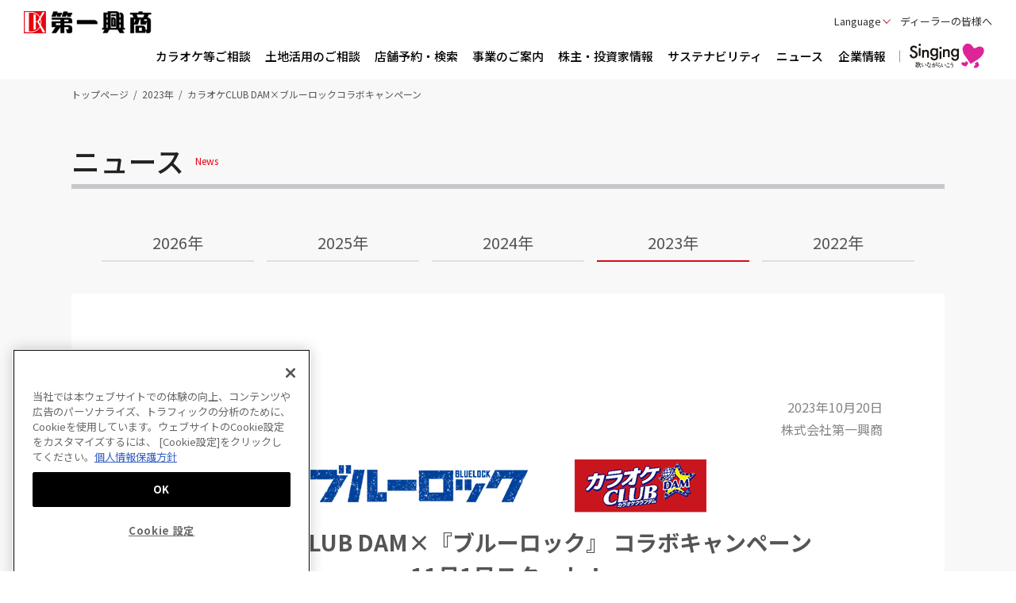

--- FILE ---
content_type: text/html; charset=UTF-8
request_url: https://www.dkkaraoke.co.jp/news/231020.html
body_size: 54448
content:
<!DOCTYPE html>
<html lang="ja-JP">


<head prefix="og: https://ogp.me/ns# fb: https://ogp.me/ns/fb# article: https://ogp.me/ns/article#">


<!-- dkkaraoke.co.jp に対する OneTrust Cookie 同意通知の始点 -->
<script type="text/javascript" src="https://cdn-au.onetrust.com/consent/5423e306-e296-4bd5-8ef0-7b58e340d259/OtAutoBlock.js" ></script>
<script src="https://cdn-au.onetrust.com/scripttemplates/otSDKStub.js"  type="text/javascript" charset="UTF-8" data-domain-script="5423e306-e296-4bd5-8ef0-7b58e340d259" ></script>
<script type="text/javascript">
function OptanonWrapper() { }
</script>
<!-- dkkaraoke.co.jp に対する OneTrust Cookie 同意通知の終点 -->

<!-- Google Tag Manager -->
<script>(function(w,d,s,l,i){w[l]=w[l]||[];w[l].push({'gtm.start':
new Date().getTime(),event:'gtm.js'});var f=d.getElementsByTagName(s)[0],
j=d.createElement(s),dl=l!='dataLayer'?'&l='+l:'';j.setAttributeNode(d.createAttribute('data-ot-ignore'));j.async=true;j.src=
'https://www.googletagmanager.com/gtm.js?id='+i+dl;f.parentNode.insertBefore(j,f);
})(window,document,'script','dataLayer','GTM-WNFS62X');</script>
<!-- End Google Tag Manager -->

<meta charset="UTF-8">
<meta http-equiv="X-UA-Compatible" content="IE=edge">
<meta name="viewport" content="width=device-width, initial-scale=1.0">
<title>カラオケCLUB DAM×ブルーロックコラボキャンペーン｜株式会社第一興商</title>
<meta name="keywords" content="第一興商,カラオケ,karaoke,DAM,LIVE DAM,Premier DAM,ビッグエコー,BIGECHO,DK,通信カラオケ,DAM★うた,メロDAM,デンモク,DAMステーション,clubdam.com,スターデジオ,stardigio">
<meta name="description" content="カラオケと音楽エンターテインメントの第一興商の企業サイト。会社概要、IR情報、事業案内、商品をご紹介しております。">
<meta property="og:type" content="article">
<meta property="og:title" content="カラオケCLUB DAM×ブルーロックコラボキャンペーン｜株式会社第一興商">
<meta property="og:image" content="https://www.dkkaraoke.co.jp/dkkaraoke_og.jpg">
<meta property="og:url" content="https://www.dkkaraoke.co.jp/news/231020.html">
<meta property="og:description" content="カラオケと音楽エンターテインメントの第一興商の企業サイト。会社概要、IR情報、事業案内、商品をご紹介しております。">
<meta property="og:site_name" content="株式会社第一興商">

<link rel="icon" href="/favicon.ico">
<link rel="apple-touch-icon" sizes="180x180" href="/apple-touch-icon.png">
<link rel="icon" type="image/png" href="/android-chrome-192x192.png" sizes="192x192">
<link rel="preconnect" href="//fonts.gstatic.com">
<link rel="stylesheet" href="//fonts.googleapis.com/css2?family=Noto+Sans+JP:wght@400;500;700;900&family=Hind:wght@400;600;700&family=Hind+Madurai:wght@400&display=swap">
<link href="/assets/css/lib/swiper-bundle.min.css" rel="stylesheet" type="text/css">
<link href="/assets/css/app.css" rel="stylesheet" type="text/css">
<script async src="https://ai-translate.dev/translate.js?id=iyklcz34ShQztmIq5TP0"></script>
<link rel="alternate" href="https://en.dkkaraoke.co.jp/news/231020.html" hreflang="en" />


  <script type="application/ld+json">
    {
      "@context": "https://schema.org",
      "@type": "BreadcrumbList",
      "itemListElement": [
	
{
        "@type": "ListItem",
        "position": 1,
        "name": "トップページ",
        "item": "https://www.dkkaraoke.co.jp/index.html"
      },
{
        "@type": "ListItem",
        "position": 2,
        "name": "2026年",
        "item": "https://www.dkkaraoke.co.jp/news/index.html"
      },
{
        "@type": "ListItem",
        "position": 3,
        "name": "カラオケCLUB DAM×ブルーロックコラボキャンペーン",
        "item": "https://www.dkkaraoke.co.jp/news/231020.html"
      }
]
    }
</script>


</head>

	<body>
<!-- Google Tag Manager (noscript) -->
<noscript><iframe data-ot-ignore src="https://www.googletagmanager.com/ns.html?id=GTM-WNFS62X"
height="0" width="0" style="display:none;visibility:hidden"></iframe></noscript>
<!-- End Google Tag Manager (noscript) -->

<div class="l-wrapper">

      <!-- header -->
      <div id="header" class="l-header-fixed" data-header-fixed="false">
  <div class="l-header-fixed__inner l-header">
    <header class="l-header__inner">
      <h1 class="l-header__logo"><a href="/index.html" class="head_navibtn"><img src="/assets/img/logo.png" alt="第一興商"></a></h1>
      <div class="l-header__body-pc">
        <ul class="l-header__nav">
          <li class="l-header__nav-lang">
            <button class="l-header__nav-btn" class="head_navibtn">Language</button>
            <ul class="l-header__nav-sub">
              <li><a href="/news/231020.html?lang=ja"><span data-ignore-translate="true">Japanese</span></a></li>
              <li><a href="/news/231020.html?lang=en"><span data-ignore-translate="true">English</span></a></li>
            </ul>
          </li>

          <li class="l-header__nav-dealer"><a href="https://www.dam-dealer.com/customers/dealer/" class="head_navibtn" target="_blank">ディーラーの皆様へ</a></li>

        </ul>
      </div>
      <div class="l-header__body-sp">
				<div class="l-header__nav-lang">
					<button class="l-header__nav-btn">Language</button>
					<ul class="l-header__nav-sub">
						<li><a href="/news/231020.html?lang=ja"><span data-ignore-translate="true">Japanese</span></a></li>
						<li><a href="/news/231020.html?lang=en"><span data-ignore-translate="true">English</span></a></li>
					</ul>
				</div>
        <a href="#" class="l-sp-nav-control" role="button" data-nav-target=".l-sp-nav-full" aria-expanded="false" aria-controls="sp-navigation">
        <span class="l-sp-nav-control__item"></span>
        <span class="l-sp-nav-control__text" data-nav-text="閉じる">メニュー</span>
        </a>
      </div>
    </header>
		<div id="sp-navigation" class="l-sp-nav-full" data-fixed-target=".l-header-fixed__inner">

			<div class="l-header__navs">

				<div class="l-header__navs-item">
					<h3 class="l-header-nav1-titles">

						<a href="#" class="l-header-nav1-titles__link head_navibtn">カラオケ等ご相談</a>
						<button class="l-header-nav1-titles__button u-sp-media js-nav__button" aria-expanded="false"><span class="l-header-nav1-titles__icon"></span><span class="u-display-off">開く</span></button>

					</h3>

					<ul class="js-nav__target">

						<li><a href="/business_karaoke/index.html" class="l-header-nav1-data head_navibtn"><span>カラオケをお考えの方へ</span></a></li>

						<li><a href="https://dk-eldersystem.com/index.html" class="l-header-nav1-data head_navibtn"><span>カラオケで介護予防・機能訓練</span></a></li>

						<li><a href="https://karaokeclub.jp/franchise/" class="l-header-nav1-data head_navibtn"><span>フランチャイズはじめませんか</span></a></li>

						<li><a href="https://www.clubdam.com/feature/other/dam_karaoke.html" class="l-header-nav1-data head_navibtn" target="_blank"><span>【メディア関係者様向け】TV番組・YouTube・イベント等でカラオケを利用しませんか</span></a></li>

					</ul>

				</div>

				<div class="l-header__navs-item">
					<h3 class="l-header-nav1-titles">

						<span class="l-header-nav1-titles__link head_navibtn">土地活用のご相談</span>
						<button class="l-header-nav1-titles__button u-sp-media js-nav__button" aria-expanded="false"><span class="l-header-nav1-titles__icon"></span><span class="u-display-off">開く</span></button>

					</h3>

					<ul class="js-nav__target">

						<li><a href="https://dkparking.com/" class="l-header-nav1-data head_navibtn"><span>駐車場による土地活用をお考えの方へ</span></a></li>

					</ul>

				</div>

				<div class="l-header__navs-item">
					<h3 class="l-header-nav1-titles">

						<a href="#" class="l-header-nav1-titles__link head_navibtn">店舗予約・検索</a>
						<button class="l-header-nav1-titles__button u-sp-media js-nav__button" aria-expanded="false"><span class="l-header-nav1-titles__icon"></span><span class="u-display-off">開く</span></button>

					</h3>

					<ul class="js-nav__target">

						<li><a href="/karaoke_room/index.html" class="l-header-nav1-data head_navibtn"><span>カラオケ店舗の予約・検索</span></a></li>

						<li><a href="https://big-echo.jp/shop_search/?utm_source=corporate&amp;utm_medium=banner&amp;utm_campaign=shop_search" class="l-header-nav1-data head_navibtn" target="_blank"><span>　カラオケ ビッグエコー</span></a></li>

						<li><a href="https://megakara.jp/?utm_source=corporate&amp;utm_medium=banner&amp;utm_campaign=shop_search" class="l-header-nav1-data head_navibtn" target="_blank"><span>　カラオケメガビッグ</span></a></li>

						<li><a href="https://karaokeclub.jp/shop/?utm_source=corporate&amp;utm_medium=banner&amp;utm_campaign=shop_search" class="l-header-nav1-data head_navibtn" target="_blank"><span>　カラオケCLUB DAM</span></a></li>

						<li><a href="https://www.karaokemac.com/reserve.html?utm_source=corporate&amp;utm_medium=banner&amp;utm_campaign=shop_search" class="l-header-nav1-data head_navibtn" target="_blank"><span>　カラオケマック</span></a></li>

						<li><a href="https://dkdining.com/?utm_source=corporate&amp;utm_medium=banner&amp;utm_campaign=shop_search" class="l-header-nav1-data head_navibtn" target="_blank"><span>飲食店舗の予約・検索</span></a></li>

					</ul>

				</div>

				<div class="l-header__navs-item">
					<h3 class="l-header-nav1-titles">

						<a href="/business/index.html" class="l-header-nav1-titles__link head_navibtn">事業のご案内</a>
						<button class="l-header-nav1-titles__button u-sp-media js-nav__button" aria-expanded="false"><span class="l-header-nav1-titles__icon"></span><span class="u-display-off">開く</span></button>

					</h3>

					<ul class="js-nav__target">

						<li><a href="/business/karaoke_service/index.html" class="l-header-nav1-data head_navibtn"><span>業務用カラオケ事業</span></a></li>

						<li><a href="/business/karaoke_box/index.html" class="l-header-nav1-data head_navibtn"><span>カラオケ・飲食店舗事業</span></a></li>

						<li><a href="/business/music/index.html" class="l-header-nav1-data head_navibtn"><span>音楽ソフト事業</span></a></li>

						<li><a href="/business/elder/index.html" class="l-header-nav1-data head_navibtn"><span>エルダービジネス</span></a></li>

						<li><a href="/business/franchise/index.html" class="l-header-nav1-data head_navibtn"><span>フランチャイズビジネス</span></a></li>

						<li><a href="/business/parking/index.html" class="l-header-nav1-data head_navibtn"><span>パーキングビジネス</span></a></li>

						<li><a href="/business/bgm/index.html" class="l-header-nav1-data head_navibtn"><span>BGM放送ビジネス</span></a></li>

						<li><a href="/business/web/index.html" class="l-header-nav1-data head_navibtn"><span>Webビジネス</span></a></li>

					</ul>

				</div>

				<div class="l-header__navs-item">
					<h3 class="l-header-nav1-titles">

						<a href="/stockinfo/index.html" class="l-header-nav1-titles__link head_navibtn">株主・投資家情報</a>
						<button class="l-header-nav1-titles__button u-sp-media js-nav__button" aria-expanded="false"><span class="l-header-nav1-titles__icon"></span><span class="u-display-off">開く</span></button>

					</h3>

					<ul class="js-nav__target">

						<li><a href="/stockinfo/irnews/index.html" class="l-header-nav1-data head_navibtn"><span>IRニュース</span></a></li>

						<li><a href="/stockinfo/price.html" class="l-header-nav1-data head_navibtn"><span>株式・株価情報</span></a></li>

						<li><a href="/stockinfo/financialinfo/index.html" class="l-header-nav1-data head_navibtn"><span>財務ハイライト</span></a></li>

						<li><a href="/stockinfo/financialinfo/library.html" class="l-header-nav1-data head_navibtn"><span>IRライブラリー</span></a></li>

						<li><a href="/stockinfo/schedule.html" class="l-header-nav1-data head_navibtn"><span>IRスケジュール</span></a></li>

						<li><a href="/stockinfo/meeting.html" class="l-header-nav1-data head_navibtn"><span>株主総会</span></a></li>

						<li><a href="/stockinfo/shareholdercoupon.html" class="l-header-nav1-data head_navibtn"><span>株主優待</span></a></li>

						<li><a href="/stockinfo/sharedresearch.html" class="l-header-nav1-data head_navibtn"><span>シェアードリサーチ社レポート</span></a></li>

						<li><a href="/stockinfo/affiliates.html" class="l-header-nav1-data head_navibtn"><span>電子公告</span></a></li>

					</ul>

				</div>

				<div class="l-header__navs-item">
					<h3 class="l-header-nav1-titles">

						<a href="/csr/index.html" class="l-header-nav1-titles__link head_navibtn">サステナビリティ</a>
						<button class="l-header-nav1-titles__button u-sp-media js-nav__button" aria-expanded="false"><span class="l-header-nav1-titles__icon"></span><span class="u-display-off">開く</span></button>

					</h3>

					<ul class="js-nav__target">

						<li><a href="/csr/story/index.html" class="l-header-nav1-data head_navibtn"><span>第一興商のサステナビリティストーリー</span></a></li>

						<li><a href="/csr/sustainability/index.html" class="l-header-nav1-data head_navibtn"><span>サステナビリティ基本方針</span></a></li>

						<li><a href="/csr/environment/index.html" class="l-header-nav1-data head_navibtn"><span>環境＜気候変動への取組み＞</span></a></li>

						<li><a href="/csr/social/covid19.html" class="l-header-nav1-data head_navibtn"><span>社会 ＜感染症対策＞</span></a></li>

						<li><a href="/csr/social/index.html" class="l-header-nav1-data head_navibtn"><span>社会 ＜健康増進＞</span></a></li>

						<li><a href="/csr/social/employment.html" class="l-header-nav1-data head_navibtn"><span>社会 ＜雇用・人材＞</span></a></li>

						<li><a href="/csr/social/contribution.html" class="l-header-nav1-data head_navibtn"><span>社会 ＜社会貢献＞</span></a></li>

						<li><a href="/csr/governance/index.html" class="l-header-nav1-data head_navibtn"><span>ガバナンス</span></a></li>

					</ul>

				</div>

				<div class="l-header__navs-item">
					<h3 class="l-header-nav1-titles">

						<a href="https://www.dkkaraoke.co.jp/news/" class="l-header-nav1-titles__link head_navibtn">ニュース</a>
						<button class="l-header-nav1-titles__button u-sp-media js-nav__button" aria-expanded="false"><span class="l-header-nav1-titles__icon"></span><span class="u-display-off">開く</span></button>

					</h3>

					<ul class="js-nav__target">

						<li><a href="/news/index.html" class="l-header-nav1-data head_navibtn"><span>2026年</span></a></li>

						<li><a href="/news/2025/index.html" class="l-header-nav1-data head_navibtn"><span>2025年</span></a></li>

						<li><a href="/news/2024/index.html" class="l-header-nav1-data head_navibtn"><span>2024年</span></a></li>

						<li><a href="/news/2023/index.html" class="l-header-nav1-data head_navibtn"><span>2023年</span></a></li>

						<li><a href="/news/2022/index.html" class="l-header-nav1-data head_navibtn"><span>2022年</span></a></li>

					</ul>

				</div>

				<div class="l-header__navs-item">
					<h3 class="l-header-nav1-titles">

						<a href="/corporate/index.html" class="l-header-nav1-titles__link head_navibtn">企業情報</a>
						<button class="l-header-nav1-titles__button u-sp-media js-nav__button" aria-expanded="false"><span class="l-header-nav1-titles__icon"></span><span class="u-display-off">開く</span></button>

					</h3>

					<ul class="js-nav__target">

						<li><a href="/corporate/greetings.html" class="l-header-nav1-data head_navibtn"><span>トップメッセージ</span></a></li>

						<li><a href="/corporate/about.html" class="l-header-nav1-data head_navibtn"><span>会社概要</span></a></li>

						<li><a href="/corporate/officerslist.html" class="l-header-nav1-data head_navibtn"><span>経営体制</span></a></li>

						<li><a href="/corporate/history.html" class="l-header-nav1-data head_navibtn"><span>会社沿革</span></a></li>

						<li><a href="/corporate/careers/index.html" class="l-header-nav1-data head_navibtn"><span>採用情報</span></a></li>

						<li><a href="/corporate/public/index.html" class="l-header-nav1-data head_navibtn"><span>公開情報</span></a></li>

						<li><a href="/corporate/businesslist/index.html" class="l-header-nav1-data head_navibtn"><span>事業所一覧</span></a></li>

						<li><a href="/corporate/pdf/company_2025.pdf" class="l-header-nav1-data head_navibtn" target="_blank"><span>会社案内（PDF形式）</span></a></li>

						<li><a href="/corporate/pdf/company_2025_eng.pdf" class="l-header-nav1-data head_navibtn" target="_blank"><span>Corporate profile(English PDF format)</span></a></li>

					</ul>

				</div>

            <div class="l-header__navs-item">
              <p class="l-header-nav1-title">
                <a href="/singing/index.html" class="l-header-nav1-title__link head_navibtn" target="_blank"><img src="/assets/img/top/logo_singing.svg" alt=""></a>
              </p>
            </div>

    <div class="l-header__navs-item">
        <p class="l-header-nav1-title l-header-nav1-title--small">
            <a href="https://www.dam-dealer.com/customers/dealer/" class="l-header-nav1-title__link head_navibtn" target="_blank"><span class="l-header__navs-icon">ディーラーの皆様へ</span></a>
        </p>
    </div>


		</div>


		</div>

    <nav class="l-nav u-pc-media">
      <div class="l-nav__inner">
            <div class="l-nav__inner2 l-nav-sub" data-menu-group="over">
              <ul class="l-nav-main">
                <li class="l-nav-main__item">
                  <a href="/singing/index.html" class="head_navibtn u-over-opacity" target="_blank"><span><img src="/assets/img/top/logo_singing.svg" alt=""></span></a>
                </li>
              </ul>
              <div class="l-nav-mega-panel"></div>
            </div>

        <div class="l-nav__inner2" data-menu-group="over">
          <ul class="l-nav-main">

            <li class="l-nav-main__item" data-menu-item="event,false">
              <a href="#" class="head_navibtn"><span>カラオケ等ご相談</span></a>
              <div class="l-nav-mega" data-menu-item="item,false">
                <div class="l-nav-mega__inner">
                  <div class="l-nav-mega__inner2">
                    <div class="l-nav-mega__head">
                      <div class="l-nav-mega__head-title"><a href="#" class="head_navibtn">カラオケ等ご相談</a></div>
                    </div>

                    <div class="l-nav-mega__body">

                      <ul>

                        <li><a href="/business_karaoke/index.html" class="head_navibtn">カラオケをお考えの方へ</a></li>

                      </ul>

                      <ul>

                        <li><a href="https://dk-eldersystem.com/index.html" class="head_navibtn">カラオケで介護予防・機能訓練</a></li>

                        <li><a href="https://karaokeclub.jp/franchise/" class="head_navibtn">フランチャイズはじめませんか</a></li>

                        <li><a href="https://www.clubdam.com/feature/other/dam_karaoke.html" class="head_navibtn" target="_blank">【メディア関係者様向け】TV番組・YouTube・イベント等でカラオケを利用しませんか</a></li>

                      </ul>

                    </div>

                  </div>
                </div>
              </div>
            </li>

            <li class="l-nav-main__item" data-menu-item="event,false">
              <a href="#" class="head_navibtn"><span>土地活用のご相談</span></a>
              <div class="l-nav-mega" data-menu-item="item,false">
                <div class="l-nav-mega__inner">
                  <div class="l-nav-mega__inner2">
                    <div class="l-nav-mega__head">
                      <div class="l-nav-mega__head-title"><span>土地活用のご相談</span></div>
                    </div>

                    <div class="l-nav-mega__body">

                      <ul>

                        <li><a href="https://dkparking.com/" class="head_navibtn">駐車場による土地活用をお考えの方へ</a></li>

                      </ul>

                    </div>

                  </div>
                </div>
              </div>
            </li>

            <li class="l-nav-main__item" data-menu-item="event,false">
              <a href="#" class="head_navibtn"><span>店舗予約・検索</span></a>
              <div class="l-nav-mega" data-menu-item="item,false">
                <div class="l-nav-mega__inner">
                  <div class="l-nav-mega__inner2">
                    <div class="l-nav-mega__head">
                      <div class="l-nav-mega__head-title"><a href="#" class="head_navibtn">店舗予約・検索</a></div>
                    </div>

                    <div class="l-nav-mega__body">

                      <ul>

                        <li><a href="/karaoke_room/index.html" class="head_navibtn">カラオケ店舗の予約・検索</a></li>

                        <li><a href="https://big-echo.jp/shop_search/?utm_source=corporate&amp;utm_medium=banner&amp;utm_campaign=shop_search" class="head_navibtn" target="_blank">　カラオケ ビッグエコー</a></li>

                        <li><a href="https://megakara.jp/?utm_source=corporate&amp;utm_medium=banner&amp;utm_campaign=shop_search" class="head_navibtn" target="_blank">　カラオケメガビッグ</a></li>

                        <li><a href="https://karaokeclub.jp/shop/?utm_source=corporate&amp;utm_medium=banner&amp;utm_campaign=shop_search" class="head_navibtn" target="_blank">　カラオケCLUB DAM</a></li>

                        <li><a href="https://www.karaokemac.com/reserve.html?utm_source=corporate&amp;utm_medium=banner&amp;utm_campaign=shop_search" class="head_navibtn" target="_blank">　カラオケマック</a></li>

                      </ul>

                      <ul>

                        <li><a href="https://dkdining.com/?utm_source=corporate&amp;utm_medium=banner&amp;utm_campaign=shop_search" class="head_navibtn" target="_blank">飲食店舗の予約・検索</a></li>

                      </ul>

                    </div>

                  </div>
                </div>
              </div>
            </li>

            <li class="l-nav-main__item" data-menu-item="event,false">
              <a href="/business/index.html" class="head_navibtn"><span>事業のご案内</span></a>
              <div class="l-nav-mega" data-menu-item="item,false">
                <div class="l-nav-mega__inner">
                  <div class="l-nav-mega__inner2">
                    <div class="l-nav-mega__head">
                      <div class="l-nav-mega__head-title"><a href="/business/index.html" class="head_navibtn">事業のご案内</a></div>
                    </div>

                    <div class="l-nav-mega__body">

                      <ul>

                        <li><a href="/business/karaoke_service/index.html" class="head_navibtn">業務用カラオケ事業</a></li>

                        <li><a href="/business/karaoke_box/index.html" class="head_navibtn">カラオケ・飲食店舗事業</a></li>

                        <li><a href="/business/music/index.html" class="head_navibtn">音楽ソフト事業</a></li>

                        <li><a href="/business/elder/index.html" class="head_navibtn">エルダービジネス</a></li>

                        <li><a href="/business/franchise/index.html" class="head_navibtn">フランチャイズビジネス</a></li>

                      </ul>

                      <ul>

                        <li><a href="/business/parking/index.html" class="head_navibtn">パーキングビジネス</a></li>

                        <li><a href="/business/bgm/index.html" class="head_navibtn">BGM放送ビジネス</a></li>

                        <li><a href="/business/web/index.html" class="head_navibtn">Webビジネス</a></li>

                      </ul>

                    </div>

                  </div>
                </div>
              </div>
            </li>

            <li class="l-nav-main__item" data-menu-item="event,false">
              <a href="/stockinfo/index.html" class="head_navibtn"><span>株主・投資家情報</span></a>
              <div class="l-nav-mega" data-menu-item="item,false">
                <div class="l-nav-mega__inner">
                  <div class="l-nav-mega__inner2">
                    <div class="l-nav-mega__head">
                      <div class="l-nav-mega__head-title"><a href="/stockinfo/index.html" class="head_navibtn">株主・投資家情報</a></div>
                    </div>

                    <div class="l-nav-mega__body">

                      <ul>

                        <li><a href="/stockinfo/irnews/index.html" class="head_navibtn">IRニュース</a></li>

                        <li><a href="/stockinfo/price.html" class="head_navibtn">株式・株価情報</a></li>

                        <li><a href="/stockinfo/financialinfo/index.html" class="head_navibtn">財務ハイライト</a></li>

                        <li><a href="/stockinfo/financialinfo/library.html" class="head_navibtn">IRライブラリー</a></li>

                        <li><a href="/stockinfo/schedule.html" class="head_navibtn">IRスケジュール</a></li>

                      </ul>

                      <ul>

                        <li><a href="/stockinfo/meeting.html" class="head_navibtn">株主総会</a></li>

                        <li><a href="/stockinfo/shareholdercoupon.html" class="head_navibtn">株主優待</a></li>

                        <li><a href="/stockinfo/sharedresearch.html" class="head_navibtn">シェアードリサーチ社レポート</a></li>

                        <li><a href="/stockinfo/affiliates.html" class="head_navibtn">電子公告</a></li>

                      </ul>

                    </div>

                  </div>
                </div>
              </div>
            </li>

            <li class="l-nav-main__item" data-menu-item="event,false">
              <a href="/csr/index.html" class="head_navibtn"><span>サステナビリティ</span></a>
              <div class="l-nav-mega" data-menu-item="item,false">
                <div class="l-nav-mega__inner">
                  <div class="l-nav-mega__inner2">
                    <div class="l-nav-mega__head">
                      <div class="l-nav-mega__head-title"><a href="/csr/index.html" class="head_navibtn">サステナビリティ</a></div>
                    </div>

                    <div class="l-nav-mega__body">

                      <ul>

                        <li><a href="/csr/story/index.html" class="head_navibtn">第一興商のサステナビリティストーリー</a></li>

                        <li><a href="/csr/sustainability/index.html" class="head_navibtn">サステナビリティ基本方針</a></li>

                        <li><a href="/csr/environment/index.html" class="head_navibtn">環境＜気候変動への取組み＞</a></li>

                        <li><a href="/csr/social/covid19.html" class="head_navibtn">社会 ＜感染症対策＞</a></li>

                      </ul>

                      <ul>

                        <li><a href="/csr/social/index.html" class="head_navibtn">社会 ＜健康増進＞</a></li>

                        <li><a href="/csr/social/employment.html" class="head_navibtn">社会 ＜雇用・人材＞</a></li>

                        <li><a href="/csr/social/contribution.html" class="head_navibtn">社会 ＜社会貢献＞</a></li>

                        <li><a href="/csr/governance/index.html" class="head_navibtn">ガバナンス</a></li>

                      </ul>

                    </div>

                  </div>
                </div>
              </div>
            </li>

            <li class="l-nav-main__item" data-menu-item="event,false">
              <a href="https://www.dkkaraoke.co.jp/news/" class="head_navibtn"><span>ニュース</span></a>
              <div class="l-nav-mega" data-menu-item="item,false">
                <div class="l-nav-mega__inner">
                  <div class="l-nav-mega__inner2">
                    <div class="l-nav-mega__head">
                      <div class="l-nav-mega__head-title"><a href="https://www.dkkaraoke.co.jp/news/" class="head_navibtn">ニュース</a></div>
                    </div>

                    <div class="l-nav-mega__body">

                      <ul>

                        <li><a href="/news/index.html" class="head_navibtn">2026年</a></li>

                        <li><a href="/news/2025/index.html" class="head_navibtn">2025年</a></li>

                        <li><a href="/news/2024/index.html" class="head_navibtn">2024年</a></li>

                        <li><a href="/news/2023/index.html" class="head_navibtn">2023年</a></li>

                        <li><a href="/news/2022/index.html" class="head_navibtn">2022年</a></li>

                      </ul>

                    </div>

                  </div>
                </div>
              </div>
            </li>

            <li class="l-nav-main__item" data-menu-item="event,false">
              <a href="/corporate/index.html" class="head_navibtn"><span>企業情報</span></a>
              <div class="l-nav-mega" data-menu-item="item,false">
                <div class="l-nav-mega__inner">
                  <div class="l-nav-mega__inner2">
                    <div class="l-nav-mega__head">
                      <div class="l-nav-mega__head-title"><a href="/corporate/index.html" class="head_navibtn">企業情報</a></div>
                    </div>

                    <div class="l-nav-mega__body">

                      <ul>

                        <li><a href="/corporate/greetings.html" class="head_navibtn">トップメッセージ</a></li>

                        <li><a href="/corporate/about.html" class="head_navibtn">会社概要</a></li>

                        <li><a href="/corporate/officerslist.html" class="head_navibtn">経営体制</a></li>

                        <li><a href="/corporate/history.html" class="head_navibtn">会社沿革</a></li>

                        <li><a href="/corporate/careers/index.html" class="head_navibtn">採用情報</a></li>

                      </ul>

                      <ul>

                        <li><a href="/corporate/public/index.html" class="head_navibtn">公開情報</a></li>

                        <li><a href="/corporate/businesslist/index.html" class="head_navibtn">事業所一覧</a></li>

                        <li><a href="/corporate/pdf/company_2025.pdf" class="head_navibtn" target="_blank">会社案内（PDF形式）</a></li>

                        <li><a href="/corporate/pdf/company_2025_eng.pdf" class="head_navibtn" target="_blank">Corporate profile(English PDF format)</a></li>

                      </ul>

                    </div>

                  </div>
                </div>
              </div>
            </li>

          </ul>
          <div class="l-nav-mega-panel"></div>
        </div>
      </div>
    </nav>

  </div>
</div>
<div class="l-nav-mega-overlay" tabindex="0"></div>
      <!-- /header -->
<div class="l-nav-mega-overlay" tabindex="0"></div>

<div class="l-breadcrumb">
	<div class="l-breadcrumb__inner">
		<ol class="p-breadcrumb">

	<li class="p-breadcrumb__item"><a href="/index.html">トップページ</a></li>
	<li class="p-breadcrumb__item"><a href="/news/2023/index.html">2023年</a></li>
	<li class="p-breadcrumb__item">カラオケCLUB DAM×ブルーロックコラボキャンペーン</li>
		</ol>
	</div>
</div>

<div class="l-title"><div class="l-title__inner">
	<p class="l-title__body">
		<span class="l-title__main">ニュース</span>
		<small class="l-title__sub">News</small>
	</p>
</div></div>

<nav class="l-tab l-tab--news"><div class="l-tab__inner">
	<ul>

		<li><a href="/news/index.html" class="linktxt">2026年</a></li>
  
		<li><a href="/news/2025/index.html" class="linktxt">2025年</a></li>
  
		<li><a href="/news/2024/index.html" class="linktxt">2024年</a></li>
  
		<li><a href="/news/2023/index.html" class="is-active linktxt">2023年</a></li>
  
		<li><a href="/news/2022/index.html" class="linktxt">2022年</a></li>
  
	</ul>
</div></nav>


<div class="l-contents">
	<div class="l-contents__inner">
		<main class="l-contents__main">
		<section class="c-section c-gutter-2l">
<p><span class="c-badge c-badge--news-label">プレスリリース</span></p><p class="c-news-date">2023年10月20日<br>株式会社第一興商</p>
<div class="c-gutter">
					<p class="u-center"><img src="/news/guuih100000005ob-img/1020_kc-bluelock_logo.png"></p><h1 class="c-heading1news">カラオケCLUB DAM×『ブルーロック』 コラボキャンペーン<br>
11月1日スタート！<br>
コラボドリンク販売のほか、カラオケCLUB DAM限定の<br>
書き起こしイラストによるオリジナルグッズプレゼントを実施！</h1>
				</div>

		</section>

		<section class="c-section c-gutter-2l">

<p>　株式会社第一興商は、フランチャイズ展開するカラオケCLUB DAMとTVアニメ『ブルーロック』のコラボレーションを2023年11月1日より展開します。<br>
　カラオケCLUB DAM51店舗限定でオリジナルコースター付きコラボドリンクを販売するほか、オリジナルクリアカードがもらえるプレゼントキャンペーンを実施します。<br>
　併せて、カラオケCLUB DAM全店で、オリジナルアクリルスタンドが当たる歌唱キャンペーンも実施します。</p>


<p class="c-image c-image--center js-image-size-sync">

		<img src="/news/guuih100000005ob-img/1020_kc-bluelock_main.png">
					
</p>


<p>　2018年に講談社『週刊少年マガジン』で連載を開始した人気コミック『ブルーロック』は、2022年10月よりTVアニメがスタート。W杯優勝を見据え、世界一のストライカーを目指す“潔世一”を中心としたエゴイスト達の戦いが描かれた作品で、幅広い世代から注目を集めています。<br>
<br>
　今回、カラオケCLUB DAMでは、ブルーロックとのさまざまなコラボレーションを展開します。</p>


<div class="c-frame-border c-gutter">

				<dl class="c-list-notes c-list-notes--gutter sp-vertial">

					<div class="c-list-notes__row">
						<dt class="c-list-notes__head u-font-bold">①</dt>
						<dd class="c-list-notes__body">カラオケCLUB DAM51店舗限定<sup>*1</sup>で、キャラクターをイメージした6種類のコラボドリンクを販売。<br>
ご注文のお客様を対象に、オリジナルスタンディコースター（全12種）をもれなくプレゼント。<br>
また、スタンディコースターのパッケージから当たりが出た方に、オリジナルアクリルコースター（全2種）を1枚プレゼント。<sup>*2</sup><br>
【2023年11月1日(水)～12月20日(水)】</dd>
					</div>

					<div class="c-list-notes__row">
						<dt class="c-list-notes__head u-font-bold">②</dt>
						<dd class="c-list-notes__body">カラオケCLUB DAM51店舗限定<sup>*1</sup>で、ご入店時に2時間以上のルーム利用とポテト1つをご注文のお客様を対象に、<br>
オリジナルクリアカード（全12種）を1枚プレゼント。<sup>*3</sup><br>
【2023年11月1日(水)～12月20日(水)】</dd>
					</div>

					<div class="c-list-notes__row">
						<dt class="c-list-notes__head u-font-bold">③</dt>
						<dd class="c-list-notes__body">デンモクの特設ページから課題曲を歌唱して、表示されたQRコードより必要項目を入力して応募した方の中から抽選で、<br>
オリジナルアクリルスタンドを11名様にプレゼント。<br>
【2023年11月1日(水)～12月20日(水)】</dd>
					</div>

				</dl>


				</div>


<div class="c-frame-border c-gutter">

		<h3 class="c-heading3 ">■カラオケCLUB DAM×ブルーロック コラボキャンペーン概要</h3>
	

		<h4 class="c-heading4 ">1.コラボドリンク販売</h4>
	

				<dl class="c-list-notes c-list-notes--gutter sp-vertial">

					<div class="c-list-notes__row">
						<dt class="c-list-notes__head u-font-bold">実施期間　：</dt>
						<dd class="c-list-notes__body">2023年11月1日(水)～12月20日(水) </dd>
					</div>

				</dl>


			<div class="c-wysiwyg">
<dl class="c-list-notes c-list-notes--gutter sp-vertial">


					<div class="c-list-notes__row">
						<dt class="c-list-notes__head u-font-bold">対象店舗<sup>*1</sup> ：</dt>
						<dd class="c-list-notes__body"><div style="margin-bottom:-1em">カラオケCLUB DAM（51店舗）</div></dd>
					</div>

				</dl>
				</div>


				<dl class="c-list-notes c-list-notes--gutter sp-vertial">

					<div class="c-list-notes__row">
						<dt class="c-list-notes__head u-font-bold">メニュー　：</dt>
						<dd class="c-list-notes__body">全6種類／680円（税込）<br>
メンバー6人をイメージした6種類のドリンク<br>
潔世一／蜂楽廻／千切豹馬／糸師凛／凪誠士郎／御影玲王<br>
①ご注文のお客様を対象に、コラボドリンク1杯ごとにオリジナルスタンディコースター（全12種）をもれなく1枚プレゼント。<br>
②スタンディコースターのパッケージから当たりが出た方に、オリジナルアクリルコースター（全2種）を1枚プレゼント<sup>*2</sup></dd>
					</div>

				</dl>


<p class="c-image c-image--center js-image-size-sync">

		<img src="/news/guuih100000005ob-img/1020_kc-bluelock_drink02.png">
					
</p>


<p class="c-image c-image--center js-image-size-sync">

		<img src="/news/guuih100000005ob-img/1020_kc-bluelock_standy.png">
					
</p>


		<h4 class="c-heading4 ">2.クリアカードプレゼント</h4>
	

				<dl class="c-list-notes c-list-notes--gutter sp-vertial">

					<div class="c-list-notes__row">
						<dt class="c-list-notes__head u-font-bold">実施期間　：</dt>
						<dd class="c-list-notes__body">2023年11月1日(水)～12月20日(水) </dd>
					</div>

				</dl>


			<div class="c-wysiwyg">
<dl class="c-list-notes c-list-notes--gutter sp-vertial">


					<div class="c-list-notes__row">
						<dt class="c-list-notes__head u-font-bold">対象店舗<sup>*1</sup> ：</dt>
						<dd class="c-list-notes__body"><div style="margin-bottom:-1em">カラオケCLUB DAM（51店舗）</div></dd>
					</div>

				</dl>
				</div>


				<dl class="c-list-notes c-list-notes--gutter sp-vertial">

					<div class="c-list-notes__row">
						<dt class="c-list-notes__head u-font-bold">実施内容　：</dt>
						<dd class="c-list-notes__body">ご入店時に2時間以上のルーム利用とポテト1つをご注文のお客様を対象に、オリジナルクリアカード（全12種）を1枚プレゼント<sup>*3</sup></dd>
					</div>

				</dl>


<p class="c-image c-image--center js-image-size-sync">

		<img src="/news/guuih100000005ob-img/1020_kc-bluelock_card.png">
					
</p>


		<h4 class="c-heading4 ">3.歌唱キャンペーン</h4>
	

				<dl class="c-list-notes c-list-notes--gutter sp-vertial">

					<div class="c-list-notes__row">
						<dt class="c-list-notes__head u-font-bold">実施期間　：</dt>
						<dd class="c-list-notes__body">2023年11月1日(水)～12月20日(水) </dd>
					</div>

				</dl>


			<div class="c-wysiwyg">
<dl class="c-list-notes c-list-notes--gutter sp-vertial">


					<div class="c-list-notes__row">
						<dt class="c-list-notes__head u-font-bold">対象店舗<sup>*1</sup>：</dt>
						<dd class="c-list-notes__body"><div style="margin-bottom:-1em">カラオケCLUB DAM 全店</div></dd>
					</div>

				</dl>
				</div>


			<div class="c-wysiwyg">
<dl class="c-list-notes c-list-notes--gutter sp-vertial">


					<div class="c-list-notes__row">
						<dt class="c-list-notes__head u-font-bold">課題曲<sup>*4</sup>　：</dt>
						<dd class="c-list-notes__body"><div style="margin-bottom:-1em">アニメ『ブルーロック』関連楽曲（全4曲）<br>
UNISON SQUARE GARDEN「カオスが極まる」（リクエストNo：5916-78）<br>
仲村宗悟「WINNER」（リクエストNo：3308-70）<br>
ASH DA HERO「Judgement(「ブルーロック」アニメバージョン)」（リクエストNo：1314-66）<br>
UNISON SQUARE GARDEN「Numbness like a ginger(「ブルーロック」アニメバージョン)」（リクエストNo：5916-81）</div></dd>
					</div>

				</dl>
				</div>


				<dl class="c-list-notes c-list-notes--gutter sp-vertial">

					<div class="c-list-notes__row">
						<dt class="c-list-notes__head u-font-bold">応募方法　：</dt>
						<dd class="c-list-notes__body">①DAM★とも会員になる（登録無料）<br>
②DAM★ともにログインし、デンモクの特設ページから「ランキングバトル」で課題曲を歌唱<br>
③デンモクの画面に表示されるQRコードからキャンペーンサイトにアクセス<br>
④必要項目を入力して応募</dd>
					</div>

					<div class="c-list-notes__row">
						<dt class="c-list-notes__head u-font-bold">賞品　　　：</dt>
						<dd class="c-list-notes__body">オリジナルアクリルスタンド  計11名様<br>
①11月、12月の各月、各曲のランキング1位～11位の中から抽選で1名様（毎月4曲×各1名様）<br>
②応募者の中から抽選で3名様</dd>
					</div>

				</dl>


<p class="c-image c-image--center js-image-size-sync">

		<img src="/news/guuih100000005ob-img/1020_kc-bluelock_rankbat.png">
					
</p>


				</div>


<p><sup>*1　対象店舗の詳細は、カラオケCLUB DAM特設ページをご確認ください。<br>
*2　絵柄は選べません／コースターが欠品した際は、コラボドリンクの販売を休止させていただく場合があります。<br>
*3　絵柄は選べません／クリアカードが欠品した際は、コラボドリンクの販売を休止させていただく場合があります。<br>
*4　対象機種は、LIVE DAM AiR、LIVE DAM Ai、LIVE DAM STADIUMシリーズです。</sup></p>


<p><span style="font-size:1.2em;font-weight:bold">■関連サイト</span><br>
カラオケCLUB DAM特設ページ： <a href="https://karaokeclub.jp/pickup/bluelock/" target="_blank">https://karaokeclub.jp/pickup/bluelock/</a></p>


<div class="c-frame-border c-gutter">

		<h4 class="c-heading4 ">■参考<br>
『劇場版ブルーロック –EPISODE 凪-』</h4>
	

	<div class="c-text-row2 c-text-row2--2l sp-column">
		<div class="c-text-row2__body-left c-gutter">
			
<p>原作コミックス累計発行部数2800万部突破！<br>
いま最もアツく、最もイカれたサッカーアニメ初の映画化！<br>
<br>
TVアニメ、アプリゲーム、舞台化など多方面での展開も話題を呼び、<br>
いま最高潮の盛り上がりを見せる本作品が2024年春、ついにシリーズ初の映画化！！<br>
『ブルーロック –EPISODE 凪-』を原作として、“ブルーロック（青い監獄）”での戦いを、<br>
桁外れのサッカーセンスを持つもう1人の主人公・凪誠士郎の視点から大スクリーンで描く。<br>
<b>これは世界を飲み込む＜天才＞誕生の物語(ストーリー）</b><br>
<br>
TVアニメ「ブルーロック」オフィシャルサイト： <a href="https://bluelock-pr.com/" target="_blank">https://bluelock-pr.com/</a><br>
<br>
©金城宗幸・ノ村優介・講談社／「ブルーロック」製作委員会</p>

				
		</div>
		<div class="c-text-row2__head-right">


			<img src="/news/guuih100000005ob-img/1020_kc-bluelock_gekijouban02.png" alt="">
			

		</div>
	</div>


				</div>


		</section>


		</main>
	</div>
</div>


<div class="l-pagetop"><a href="#header"><span>TOPに戻る</span></a></div>

<footer class="l-footer">
	<div class="l-footer__inner">

		<div class="l-footer__navs">

			<div class="l-footer__navs-item">
				<h3 class="l-footer-nav1-titles">
					<a href="/corporate/index.html" class="l-footer-nav1-titles__link foot_navibtn"><span>企業情報</span></a><button class="l-footer-nav1-titles__button u-sp-media js-nav__button"><span class="l-footer-nav1-titles__icon"></span><span class="u-display-off">開く</span></button>
				</h3>

				<ul class="js-nav__target">

					<li><a href="/corporate/greetings.html" class="l-footer-nav1-data foot_navibtn"><span>トップメッセージ</span></a></li>

					<li><a href="/corporate/about.html" class="l-footer-nav1-data foot_navibtn"><span>会社概要</span></a></li>

					<li><a href="/corporate/officerslist.html" class="l-footer-nav1-data foot_navibtn"><span>経営体制</span></a></li>

					<li><a href="/corporate/businesslist/index.html" class="l-footer-nav1-data foot_navibtn"><span>事業所一覧</span></a></li>

					<li><a href="/corporate/history.html" class="l-footer-nav1-data foot_navibtn"><span>会社沿革</span></a></li>

					<li><a href="/corporate/careers/index.html" class="l-footer-nav1-data foot_navibtn"><span>採用情報</span></a></li>

					<li><a href="/corporate/public/index.html" class="l-footer-nav1-data foot_navibtn"><span>公開情報</span></a></li>

					<li><a href="/corporate/pdf/company_2025.pdf" class="l-footer-nav1-data foot_navibtn"><span>会社案内（PDF形式）</span></a></li>

					<li><a href="/corporate/pdf/company_2024_eng.pdf" class="l-footer-nav1-data foot_navibtn"><span>Corporate profile(English PDF format)</span></a></li>

				</ul>

			</div>

			<div class="l-footer__navs-item">
				<h3 class="l-footer-nav1-titles">
					<a href="/business/index.html" class="l-footer-nav1-titles__link foot_navibtn"><span>事業のご案内</span></a><button class="l-footer-nav1-titles__button u-sp-media js-nav__button"><span class="l-footer-nav1-titles__icon"></span><span class="u-display-off">開く</span></button>
				</h3>

				<ul class="js-nav__target">

					<li><a href="/business/karaoke_service/index.html" class="l-footer-nav1-data foot_navibtn"><span>業務用カラオケ事業</span></a></li>

					<li><a href="/business/karaoke_box/index.html" class="l-footer-nav1-data foot_navibtn"><span>カラオケ・飲食店舗事業</span></a></li>

					<li><a href="/business/music/index.html" class="l-footer-nav1-data foot_navibtn"><span>音楽ソフト事業</span></a></li>

					<li><a href="/business/elder/index.html" class="l-footer-nav1-data foot_navibtn"><span>エルダービジネス</span></a></li>

					<li><a href="/business/franchise/index.html" class="l-footer-nav1-data foot_navibtn"><span>フランチャイズビジネス</span></a></li>

					<li><a href="/business/parking/index.html" class="l-footer-nav1-data foot_navibtn"><span>パーキングビジネス</span></a></li>

					<li><a href="/business/bgm/index.html" class="l-footer-nav1-data foot_navibtn"><span>BGM放送ビジネス</span></a></li>

					<li><a href="/business/web/index.html" class="l-footer-nav1-data foot_navibtn"><span>Webビジネス</span></a></li>

				</ul>

			</div>

			<div class="l-footer__navs-item">
				<h3 class="l-footer-nav1-titles">
					<a href="/stockinfo/index.html" class="l-footer-nav1-titles__link foot_navibtn"><span>株主・投資家情報</span></a><button class="l-footer-nav1-titles__button u-sp-media js-nav__button"><span class="l-footer-nav1-titles__icon"></span><span class="u-display-off">開く</span></button>
				</h3>

				<ul class="js-nav__target">

					<li><a href="/stockinfo/irnews/index.html" class="l-footer-nav1-data foot_navibtn"><span>IRニュース</span></a></li>

					<li><a href="/stockinfo/price.html" class="l-footer-nav1-data foot_navibtn"><span>株式・株価情報</span></a></li>

					<li><a href="/stockinfo/financialinfo/index.html" class="l-footer-nav1-data foot_navibtn"><span>財務ハイライト</span></a></li>

					<li><a href="/stockinfo/financialinfo/library.html" class="l-footer-nav1-data foot_navibtn"><span>IRライブラリー</span></a></li>

					<li><a href="/stockinfo/schedule.html" class="l-footer-nav1-data foot_navibtn"><span>IRスケジュール</span></a></li>

					<li><a href="/stockinfo/meeting.html" class="l-footer-nav1-data foot_navibtn"><span>株主総会</span></a></li>

					<li><a href="/stockinfo/shareholdercoupon.html" class="l-footer-nav1-data foot_navibtn"><span>株主優待</span></a></li>

					<li><a href="/stockinfo/sharedresearch.html" class="l-footer-nav1-data foot_navibtn"><span>シェアードリサーチ社レポート</span></a></li>

					<li><a href="/stockinfo/affiliates.html" class="l-footer-nav1-data foot_navibtn"><span>電子公告</span></a></li>

				</ul>

			</div>

			<div class="l-footer__navs-item">
				<h3 class="l-footer-nav1-titles">
					<a href="/csr/index.html" class="l-footer-nav1-titles__link foot_navibtn"><span>サステナビリティ</span></a><button class="l-footer-nav1-titles__button u-sp-media js-nav__button"><span class="l-footer-nav1-titles__icon"></span><span class="u-display-off">開く</span></button>
				</h3>

				<ul class="js-nav__target">

					<li><a href="/csr/story/index.html" class="l-footer-nav1-data foot_navibtn"><span>第一興商のサステナビリティストーリー</span></a></li>

					<li><a href="/csr/environment/index.html" class="l-footer-nav1-data foot_navibtn"><span>環境＜気候変動への取組み＞</span></a></li>

					<li><a href="/csr/social/covid19.html" class="l-footer-nav1-data foot_navibtn"><span>社会＜感染症対策＞</span></a></li>

					<li><a href="/csr/social/index.html" class="l-footer-nav1-data foot_navibtn"><span>社会＜健康増進＞</span></a></li>

					<li><a href="/csr/social/employment.html" class="l-footer-nav1-data foot_navibtn"><span>社会＜雇用・人材＞</span></a></li>

					<li><a href="/csr/social/contribution.html" class="l-footer-nav1-data foot_navibtn"><span>社会＜社会貢献＞</span></a></li>

					<li><a href="/csr/governance/index.html" class="l-footer-nav1-data foot_navibtn"><span>ガバナンス</span></a></li>

				</ul>

			</div>

			<div class="l-footer__navs-item">
				<h3 class="l-footer-nav1-titles">
					<a href="/news/" class="l-footer-nav1-titles__link foot_navibtn"><span>ニュース</span></a><button class="l-footer-nav1-titles__button u-sp-media js-nav__button"><span class="l-footer-nav1-titles__icon"></span><span class="u-display-off">開く</span></button>
				</h3>

				<ul class="js-nav__target">

					<li><a href="/news/index.html" class="l-footer-nav1-data foot_navibtn"><span>2026年</span></a></li>

					<li><a href="/news/2025/index.html" class="l-footer-nav1-data foot_navibtn"><span>2025年</span></a></li>

					<li><a href="/news/2024/index.html" class="l-footer-nav1-data foot_navibtn"><span>2024年</span></a></li>

					<li><a href="/news/2023/index.html" class="l-footer-nav1-data foot_navibtn"><span>2023年</span></a></li>

					<li><a href="/news/2022/index.html" class="l-footer-nav1-data foot_navibtn"><span>2022年</span></a></li>

				</ul>

			</div>

			<div class="l-footer__navs-item l-footer__navs-item--en">
				<h3 class="l-footer-nav1-titles">
					<a href="/english/index.html" class="l-footer-nav1-titles__link foot_navibtn"><span>ENGLISH</span></a><button class="l-footer-nav1-titles__button u-sp-media js-nav__button"><span class="l-footer-nav1-titles__icon"></span><span class="u-display-off">開く</span></button>
				</h3>

				<ul class="js-nav__target">

					<li><a href="/english/stockinfo/index.html" class="l-footer-nav1-data foot_navibtn"><span>Shareholder &amp; Investor Information</span></a></li>

					<li><a href="/english/csr/index.html" class="l-footer-nav1-data foot_navibtn"><span>Sustainability Activities</span></a></li>

				</ul>

			</div>

		</div>

		<ul class="l-footer__nav">

			<li><a href="/use/index.html" class="foot_navibtn">サイトのご利用について</a></li>

			<li><a href="/karaoke_use/index.html" class="foot_navibtn">カラオケご利用にあたっての注意事項</a></li>

			<li><a href="/privacy/index.html" class="foot_navibtn">個人情報保護方針</a></li>

			<li><a href="/privacy/#cookie" class="foot_navibtn">クッキーポリシー</a></li>

			<li><a href="https://www.clubdam.com/inquiry/" class="foot_navibtn" target="_blank">お問い合わせ</a></li>

			<li><a href="/sitemap/index.html" class="foot_navibtn">サイトマップ</a></li>

		</ul>
<small class="l-footer__copy">© DAIICHIKOSHO CO.,LTD. All Rights Reserved.</small>
	</div>
</footer>

</div>
<script src="/assets/js/jquery-3.6.0.min.js"></script>
<script src="/assets/js/common.js"></script>
	</body>
</html>


--- FILE ---
content_type: image/svg+xml
request_url: https://www.dkkaraoke.co.jp/assets/img/top/logo_singing.svg
body_size: 15492
content:
<svg xmlns="http://www.w3.org/2000/svg" width="94.143" height="31.193" viewBox="0 0 94.143 31.193"><g transform="translate(-168.08 -188.378)"><path d="M178.436,217.173c-.017,1.37-.024,1.446-.163,1.628a1.165,1.165,0,0,1-.648.353h0c-.108,0-.125-.1-.14-.17a.585.585,0,0,0-.273-.391l-.034-.015c-.1-.045-.173-.075-.172-.145,0-.027.011-.111.134-.111h0c.041,0,.123.012.254.032a2.173,2.173,0,0,0,.234.031c.138,0,.159-.2.173-.619.012-.33.024-1.327.031-1.806,0-.159,0-.208-.156-.212l-.97-.014c-.225,0-.6-.007-.906,0-.018,0-.074.006-.127.012l-.108.01a.176.176,0,0,1-.133-.088l-.148-.186a.164.164,0,0,1-.048-.1.1.1,0,0,1,.1-.1c.025,0,.1.009.172.018s.151.018.179.019l.067,0c.246.011.617.03,1.022.034l1.1.014c.358,0,.383,0,.444-.088l.035-.052c.109-.156.172-.239.3-.238.1,0,.146.027.455.316.214.18.214.233.213.26,0,.192-.216.19-.511.186h-.159c-.148,0-.181.048-.193.1s-.011.445-.021,1.212Zm3.979,1.185a4.135,4.135,0,0,1-1.525-2.911,7.049,7.049,0,0,1-.1-1.033c0-.218.026-.273.171-.271l.358,0c.086,0,.094.007.094.066s0,.073-.11.339c0,.012-.017.035-.03.063a.61.61,0,0,0-.082.208.113.113,0,0,0,.109.121c.052,0,.087-.027.319-.233.068-.06.144-.128.17-.145a.475.475,0,0,1,.306-.1c.343,0,.484.006.487-.218a.264.264,0,0,0-.134-.228l-.067-.048c-.565-.416-.582-.416-.618-.416h0c-.056,0-.1.045-.18.156-.013.017-.023.03-.028.035a.208.208,0,0,1-.135.031l-1.535-.019a.26.26,0,0,0-.052,0,8.589,8.589,0,0,1,.52-1.119.557.557,0,0,1,.26-.186l.02-.013a.2.2,0,0,0,.117-.156c0-.115-.052-.135-.306-.23l-.232-.086a1.282,1.282,0,0,0-.387-.12.108.108,0,0,0-.116.069.284.284,0,0,0-.013.1,7.053,7.053,0,0,1-.511,1.923c-.02.048-.075.162-.137.291a2.823,2.823,0,0,0-.254.578.1.1,0,0,0,.1.1h0c.125,0,.254-.173.455-.454a1.748,1.748,0,0,1,.272-.334,1.347,1.347,0,0,1,.227,0c.144,0,.167.024.163.324a6.47,6.47,0,0,1-1.462,4.148c-.011.017-.043.052-.08.095-.146.168-.168.2-.168.243a.1.1,0,0,0,.11.1h0c.218,0,.9-.723.91-.73a5.054,5.054,0,0,0,1.233-2.868,7.714,7.714,0,0,0,.453,2.443c.042.1.409.977.561.979a.245.245,0,0,0,.147-.1.685.685,0,0,1,.052-.049c.012-.01.077-.044.346-.041.032,0,.12.006.2.011s.165.01.193.01c.112.005.121-.078.121-.095,0-.089-.217-.241-.217-.241m-5.3-.421a.587.587,0,0,1-.251.067c-.208,0-.213-.143-.219-.267,0-.069-.011-.081-.223-.084-.123,0-.127.038-.128.1-.01.156-.029.468-.41.468h-.009c-.215,0-.213-.147-.213-.194,0-.085.011-.333.022-.59.011-.274.024-.559.025-.663a3.678,3.678,0,0,0-.017-.478.182.182,0,0,0-.01-.038.3.3,0,0,1-.014-.079.115.115,0,0,1,.112-.126h0a1,1,0,0,1,.411.135.463.463,0,0,0,.231.073h.175c.1,0,.116,0,.152-.072.062-.125.127-.156.177-.148a1.236,1.236,0,0,1,.41.276.325.325,0,0,1,.117.219c0,.07-.035.107-.131.194-.022.021-.03.061-.033.239,0,.047,0,.182.007.321s.009.292.008.346a.336.336,0,0,1-.191.3m-.4-1.075a.572.572,0,0,0-.014-.2c-.01-.018-.052-.027-.126-.028h-.135c-.141,0-.143,0-.146.24a1.472,1.472,0,0,0,.017.381c.007.017.012.03.121.032h.136c.146,0,.143,0,.148-.425m1.778-4.656c-.087.1-.089.1-.449.1l-1.136-.014c-.351,0-.689-.023-1.047-.044h-.042c-.022,0-.089-.007-.156-.013s-.162-.015-.191-.015a.1.1,0,0,0-.077.025l-.028.035v.033a.156.156,0,0,0,.048.108l.149.187.018.019a.146.146,0,0,0,.116.06c.012,0,.048,0,.086-.007s.067-.007.087-.007c.269-.02.806-.014.982-.012l.944.012c.139,0,.15.052.149.187l-.019,1.5c0,.145-.018.165-.038.175a1.185,1.185,0,0,1-.371.021c-.09,0-.143.045-.144.11,0,.085.087.108.135.12a.447.447,0,0,1,.156.17c.046.144.094.293.26.295h0a.648.648,0,0,0,.377-.165.665.665,0,0,0,.24-.5l.016-1.221a3.487,3.487,0,0,1,.033-.631c.014-.045.015-.048.119-.052l.208,0a1.954,1.954,0,0,0,.331-.011c.147-.026.179-.109.18-.174,0-.133-.527-.513-.629-.514-.12,0-.178.071-.3.218m-2.682,1.287a2.833,2.833,0,0,0-.007-.413.4.4,0,0,1-.018-.11.131.131,0,0,1,.036-.1.168.168,0,0,1,.125-.037.66.66,0,0,1,.312.1l.022.011a.364.364,0,0,0,.218.074l.208,0h0a.178.178,0,0,0,.138-.047l.056-.052c.076-.071.1-.1.168-.1h0a.954.954,0,0,1,.282.115c.167.1.247.185.246.277s-.061.138-.16.213c-.023.017-.025.018-.028.217,0,.067,0,.272.01.442,0,.123.006.227.006.251a.312.312,0,0,1-.141.236.468.468,0,0,1-.272.1h0a.241.241,0,0,1-.179-.06.216.216,0,0,1-.049-.167c0-.029,0-.057-.11-.059h-.16c-.079,0-.1.018-.114.1a.355.355,0,0,1-.368.321h-.009a.239.239,0,0,1-.212-.1.332.332,0,0,1-.031-.18c0-.076.008-.294.015-.513s.013-.442.014-.523m.585.288a.586.586,0,0,0,.015.2c.006.012.016.036.1.037l.208,0c.121,0,.12,0,.124-.336,0-.283,0-.283-.124-.284l-.2,0h-.019c-.1,0-.1.02-.1.385m8.976,2.38h0c-.119,0-.273.236-.317.308-.244.4-.26.4-.342.4-.172,0-.572-.52-.564-1.326a2.784,2.784,0,0,1,.2-1.009l.052-.14a.557.557,0,0,0,.052-.2,1.176,1.176,0,0,0-.232-.561.8.8,0,0,0-.559-.388.151.151,0,0,0-.1.036l-.031.041v.033a.8.8,0,0,0,.046.234l.016.061a2.144,2.144,0,0,1,.048.446c0,.1-.032.4-.062.684-.033.318-.065.619-.067.737a2.294,2.294,0,0,0,1.56,2.478h0a.36.36,0,0,0,.381-.324,1.229,1.229,0,0,0-.049-.234l-.014-.052a1.011,1.011,0,0,1-.04-.3,2.183,2.183,0,0,1,.1-.584,1,1,0,0,0,.03-.186.156.156,0,0,0-.041-.112.108.108,0,0,0-.076-.033m2.927-1.8a1.6,1.6,0,0,0-.858-.334h0c-.086,0-.149.049-.15.118s.042.107.286.32a1.465,1.465,0,0,1,.114.1c.393.408.389.712.381,1.379-.007.538.286.624.461.624h.008c.216,0,.468-.1.477-.6a2.1,2.1,0,0,0-.717-1.605m6.95.221a.5.5,0,0,1-.142.364.458.458,0,0,1-.317.126.52.52,0,0,1-.212-.041L194.5,215c-.221-.086-.244-.094-.312-.095h0a.878.878,0,0,0-.52.211.863.863,0,0,0-.175.609,3.91,3.91,0,0,0,.265,1.553,2.4,2.4,0,0,0,.309.14,2.111,2.111,0,0,1,.2.086c.44.241.663.483.659.721a.4.4,0,0,1-.1.282.273.273,0,0,1-.2.074.424.424,0,0,1-.3-.152,1.7,1.7,0,0,0-.591-.388.24.24,0,0,1-.007.034l-.007.035a1.114,1.114,0,0,1-1.19.927h-.02a1.4,1.4,0,0,1-.932-.347.948.948,0,0,1-.335-.681.747.747,0,0,1,.42-.658,1.894,1.894,0,0,1,.951-.2c.034,0,.131.006.225.011l.2.01a.124.124,0,0,0,.035,0c-.01-.067-.016-.235-.022-.4s-.011-.321-.011-.377c.011-.872.052-1.347.777-1.755l.056-.032c.456-.26.457-.268.459-.416a.6.6,0,0,0-.2-.357c-.068-.062-.125-.114-.124-.186a.121.121,0,0,1,.137-.118,2.47,2.47,0,0,1,.5.148.94.94,0,0,1,.62.9m-2.183,3.2c-.016-.02-.1-.071-.577-.076h-.062a1.885,1.885,0,0,0-.436.045c-.322.081-.324.24-.325.292,0,.143.2.357.631.364a.756.756,0,0,0,.665-.282.493.493,0,0,0,.1-.34m-1.393-3.634c-.133.527-.832,3.158-1.624,3.158h0a.294.294,0,0,1-.322-.309c0-.142.045-.2.284-.54a7.16,7.16,0,0,0,1.115-2.565l-.1-.006c-1.007-.1-1-.717-1-.744a.251.251,0,0,1,.017-.088.128.128,0,0,1,.12-.085h0c.055,0,.093.018.255.12a1.083,1.083,0,0,0,.569.164,1.182,1.182,0,0,0,.3-.027.347.347,0,0,0,.044-.187.588.588,0,0,0-.1-.312c-.008-.014-.026-.037-.046-.065-.09-.123-.115-.163-.114-.205a.183.183,0,0,1,.06-.129.542.542,0,0,1,.348-.114.72.72,0,0,1,.632.4c.024.035.1.066.312.126.139.04.51.143.507.437,0,.376-.513.52-1.155.7-.025.008-.03.01-.1.272m.226-1.006a1.081,1.081,0,0,0,.339-.11.991.991,0,0,0-.237-.13c-.026,0-.084.14-.1.24m9.614.767c.244.3.326.378.478.381h0a.26.26,0,0,0,.182-.08.459.459,0,0,0,.129-.309.71.71,0,0,0-.217-.425,1.424,1.424,0,0,0-1.053-.369h0c-.1,0-.213.064-.214.149s.129.174.151.188a2.08,2.08,0,0,1,.543.468m-.6.5a.132.132,0,0,0-.1.033.128.128,0,0,0-.036.093c0,.073.072.113.2.178l.035.018a.96.96,0,0,1,.586.859c0,.176-.005.18-.3.4a.678.678,0,0,1-.088.052c-.184.109-.254.156-.255.227,0,.091.1.1.227.123.034,0,.067.009.079.012.028.011.087.043.156.079a1.314,1.314,0,0,0,.409.175h-.009a.387.387,0,0,0,.276-.12,1.092,1.092,0,0,0,.26-.613,1.554,1.554,0,0,0-1.451-1.519m-1.615.02c-.039,0-.137.008-.285.02a1.9,1.9,0,0,0-.192.021,9.268,9.268,0,0,1,.283-1.057.553.553,0,0,0,.034-.128.461.461,0,0,0-.15-.317,1.083,1.083,0,0,0-.764-.288.247.247,0,0,0-.171.052.125.125,0,0,0-.038.089c0,.052.015.069.118.2l.032.039a.94.94,0,0,1,.174.636,2.726,2.726,0,0,1-.114.875c-.149.034-1.094.217-1.3.217a3.581,3.581,0,0,1-.37-.084.836.836,0,0,0-.153-.035.132.132,0,0,0-.11.044.141.141,0,0,0-.044.1c0,.221.394.767.746.772h0a2.506,2.506,0,0,0,.541-.153,4.157,4.157,0,0,1,.508-.153,2.768,2.768,0,0,1-.109.332,4.662,4.662,0,0,1-.985,1.777c-.487.527-.561.608-.564.809a.315.315,0,0,0,.33.341h0c.887,0,1.835-3.073,1.844-3.1l.018-.057a1,1,0,0,1,.089-.257,1.841,1.841,0,0,1,.7-.156c.227,0,.468.047.463.529a6.543,6.543,0,0,1-.26,1.375c-.256.917-.555.912-.689.912a1.907,1.907,0,0,1-.379-.057.788.788,0,0,0-.225-.063.117.117,0,0,0-.119.119.506.506,0,0,0,.055.164c.02.049.042.1.049.128l.015.046c.088.265.187.565.52.569h.007a1.32,1.32,0,0,0,.871-.508,5.291,5.291,0,0,0,.735-2.621,1.022,1.022,0,0,0-1.123-1.122m2.434-1.97h0c-.066,0-.364.031-.364.188,0,.04.02.114.156.156a2.11,2.11,0,0,1,.676.42c.156.188.26.312.471.315h0a.26.26,0,0,0,.213-.111.356.356,0,0,0,.065-.2c0-.007,0-.755-1.215-.769m4.31,3.574a2.287,2.287,0,0,0-1.356.516,1.12,1.12,0,0,1-.408.169h0c-.059,0-.126-.035-.123-.292,0-.192.072-.86.117-1.168,0-.03.014-.086.025-.153.043-.25.078-.461.078-.516,0-.038-.009-.123-.025-.256-.011-.091-.024-.2-.024-.234a.453.453,0,0,1,.483-.444h.007a1,1,0,0,1,.346.08,1.456,1.456,0,0,0,.494.148h.007a.471.471,0,0,0,.483-.46c.005-.383-.558-.751-.857-.893-.2-.1-.247-.078-.285-.045-.064.064-.019.156,0,.2a.52.52,0,0,1,.118.32c0,.173-.145.238-.592.416a1.062,1.062,0,0,0-.786,1.022c-.009.1-.04.334-.075.613-.073.568-.164,1.276-.166,1.5a1.464,1.464,0,0,0,.179.78.587.587,0,0,0,.491.312c.3.009.411-.145.765-.638l.033-.045a1.144,1.144,0,0,1,.96-.556h.015a.967.967,0,0,1,.459.124.74.74,0,0,1,.334.7c-.008.692-.691,1.3-1.7,1.517l-.03.008c-.133.034-.26.066-.26.162,0,.144.175.146.293.148h.04c1.2,0,2.466-.668,2.478-1.68a1.449,1.449,0,0,0-1.517-1.36m7.126-1.363a1.6,1.6,0,0,0-.857-.334h0c-.086,0-.15.049-.151.118s.045.11.288.322c.052.044.093.081.111.1.394.408.39.712.381,1.379-.006.538.286.624.462.624h.008c.216,0,.468-.1.477-.6a2.1,2.1,0,0,0-.717-1.606m-2.927,1.8h0c-.115,0-.26.216-.318.308-.244.4-.254.4-.342.4s-.219-.113-.348-.357a2.048,2.048,0,0,1-.216-.969,2.774,2.774,0,0,1,.2-1.008l.052-.138a.572.572,0,0,0,.055-.208h0c0-.256-.379-.944-.792-.949a.119.119,0,0,0-.128.11.836.836,0,0,0,.048.239l.015.056a2.194,2.194,0,0,1,.047.447c0,.1-.032.4-.062.682-.034.319-.066.621-.067.739a2.888,2.888,0,0,0,.558,1.82,1.481,1.481,0,0,0,1,.657h0a.36.36,0,0,0,.382-.324,1.365,1.365,0,0,0-.052-.254l-.009-.035a1,1,0,0,1-.04-.3,2.171,2.171,0,0,1,.1-.584.987.987,0,0,0,.03-.186.131.131,0,0,0-.117-.145m7.933,1.241h0c-.015,0-.057,0-.288.031-.364.042-1.044.117-1.2.119-.043,0-.164-.007-.275-.012-.1,0-.184-.01-.208-.01a1.552,1.552,0,0,1-1.443-.771c0-.008-.007-.025-.013-.047-.048-.182-.088-.3-.184-.3h0c-.088,0-.184.147-.188.47a1.3,1.3,0,0,0,.959,1.262,4.651,4.651,0,0,0,1.552.255h.124c.7,0,1.746-.077,1.751-.531a.566.566,0,0,0-.6-.465m-1.633-3.337a2.577,2.577,0,0,0,.211-.233c-.042-.011-.117-.025-.176-.036-1.081-.216-1.456-.757-1.456-.876a.1.1,0,0,1,.12-.1.752.752,0,0,1,.2.059l.076.027a4.641,4.641,0,0,0,1.248.156h0c.048,0,.189,0,.326,0s.26,0,.3,0a.914.914,0,0,1,.85.733c0,.214-.125.221-.639.253l-.058,0a1.982,1.982,0,0,0-.922.334l-.052.029a.243.243,0,0,1-.132.052.133.133,0,0,1-.1-.03l-.023-.024,0-.044c0-.06.052-.121.221-.292m-.1.233-.012,0,0,.014.009-.01m.01.076Zm5.355-.2a2.342,2.342,0,0,0-1.085.275c-.5.212-.538.224-.7.226-.02,0-.109-.018-.167-.029-.1-.02-.156-.028-.2-.032a.156.156,0,0,0-.159.142,1.092,1.092,0,0,0,.8.7c.169.007.208-.052.432-.322a1.421,1.421,0,0,1,.994-.431h.014c.653.008.714.756.71,1.078a3.825,3.825,0,0,1-1.828,3.027s-.393.232-.393.328l.007.068.052.021.045.009h0a3.708,3.708,0,0,0,2.864-3.4,1.43,1.43,0,0,0-1.386-1.656m-.941-1.242a1.184,1.184,0,0,1,.122.065,2.906,2.906,0,0,1-.411.566c-.134.16-.148.177-.148.216a.108.108,0,0,0,.11.112h0c.018,0,.052,0,.3-.151.5-.274.681-.364.915-.364h.011c.025,0,.1.008.177.017s.186.02.22.02a.547.547,0,0,0,.364-.115.286.286,0,0,0,.086-.208c0-.068-.025-.3-.416-.472a1.375,1.375,0,0,0-.66-.088,2.085,2.085,0,0,1-.352-.027h0c-.067-.01-.312-.065-.495-.1a2.677,2.677,0,0,0-.277-.058c-.15,0-.161.1-.161.118,0,.137.6.468.611.473m-42.687-11.139a4.263,4.263,0,0,0-.884-2.737,6.7,6.7,0,0,0-2.8-1.891l-1.569-.643q-1.712-.7-1.712-1.855a1.739,1.739,0,0,1,.653-1.386,2.739,2.739,0,0,1,2.956-.234,3.314,3.314,0,0,1,1.025,1.225l1.927-1.144a4.71,4.71,0,0,0-4.25-2.651,4.9,4.9,0,0,0-3.374,1.2,3.79,3.79,0,0,0-1.355,2.966q0,2.629,3.23,4l1.519.632a6.743,6.743,0,0,1,1.019.535,3.171,3.171,0,0,1,.7.6,2.131,2.131,0,0,1,.4.7,2.651,2.651,0,0,1,.127.841,2.572,2.572,0,0,1-.734,1.886,2.712,2.712,0,0,1-3.985-.275,4.094,4.094,0,0,1-.572-1.917l-2.4.53a5.586,5.586,0,0,0,1.641,3.414,4.84,4.84,0,0,0,3.384,1.213,4.967,4.967,0,0,0,3.618-1.427,4.809,4.809,0,0,0,1.447-3.587m2.625-13.724a1.493,1.493,0,0,0,.01,2.985,1.41,1.41,0,0,0,1.049-.439,1.442,1.442,0,0,0,.439-1.059,1.411,1.411,0,0,0-.439-1.05,1.444,1.444,0,0,0-1.059-.438m-1.144,5.606v9.929h2.293v-9.929Zm10.1,4.845a3.635,3.635,0,0,1,.408,2.027V206.4h2.3v-6.082a4.466,4.466,0,0,0-.836-3.027,3.424,3.424,0,0,0-2.7-1.092,3.758,3.758,0,0,0-2.711,1.193v-.917h-2.3V206.4h2.3v-4.791a5.2,5.2,0,0,1,.468-2.6,1.768,1.768,0,0,1,1.62-.754,1.645,1.645,0,0,1,1.447.572m13.134,9.317a4.643,4.643,0,0,1-3.7,1.549,4.939,4.939,0,0,1-3.272-1.07,4.374,4.374,0,0,1-1.529-3.047h2.3a2.6,2.6,0,0,0,.438,1.132,2.465,2.465,0,0,0,2.079.927q2.518,0,2.518-3.089v-1.386a4.282,4.282,0,0,1-3.149,1.4,4.229,4.229,0,0,1-3.322-1.468,5.437,5.437,0,0,1-1.3-3.72,5.727,5.727,0,0,1,1.213-3.691,4.215,4.215,0,0,1,3.445-1.612,4,4,0,0,1,3.119,1.4v-1.121h2.293v9.7q0,.7-.046,1.238a8.51,8.51,0,0,1-.127.943,4.193,4.193,0,0,1-.958,1.926m-1.07-8.816a3.344,3.344,0,0,0-.763-2.314,2.563,2.563,0,0,0-2.008-.887,2.468,2.468,0,0,0-2.058.969,3.989,3.989,0,0,0,0,4.465,2.468,2.468,0,0,0,2.058.948,2.517,2.517,0,0,0,2.079-.958,3.41,3.41,0,0,0,.7-2.222m5.312-3.989a1.411,1.411,0,0,0,1.05-.439,1.445,1.445,0,0,0,.438-1.06,1.411,1.411,0,0,0-.438-1.05,1.489,1.489,0,0,0-2.11,0,1.423,1.423,0,0,0-.438,1.04,1.5,1.5,0,0,0,1.5,1.508m-1.152,12.546h2.291V197.96h-2.293Zm10.1-9.924a3.639,3.639,0,0,1,.408,2.027v5.545h2.3v-6.082a4.467,4.467,0,0,0-.835-3.027,3.425,3.425,0,0,0-2.7-1.092,3.755,3.755,0,0,0-2.711,1.193v-.918h-2.3v9.929h2.3V200.75a5.2,5.2,0,0,1,.468-2.6,1.77,1.77,0,0,1,1.62-.754,1.645,1.645,0,0,1,1.448.572m14.267-3.015v9.693q0,.7-.046,1.238a8.51,8.51,0,0,1-.127.943,4.193,4.193,0,0,1-.958,1.926,4.644,4.644,0,0,1-3.7,1.549,4.939,4.939,0,0,1-3.272-1.07,4.376,4.376,0,0,1-1.528-3.047h2.3a2.6,2.6,0,0,0,.438,1.131,2.464,2.464,0,0,0,2.079.927q2.518,0,2.518-3.088V203.77a4.281,4.281,0,0,1-3.149,1.4,4.229,4.229,0,0,1-3.323-1.468,5.438,5.438,0,0,1-1.3-3.72,5.727,5.727,0,0,1,1.213-3.691,4.215,4.215,0,0,1,3.445-1.612,4,4,0,0,1,3.119,1.4V194.95Zm-2.2,4.984a3.342,3.342,0,0,0-.774-2.314,2.563,2.563,0,0,0-2.008-.887,2.467,2.467,0,0,0-2.058.969,3.514,3.514,0,0,0-.683,2.242,3.478,3.478,0,0,0,.683,2.222,2.47,2.47,0,0,0,2.058.948,2.516,2.516,0,0,0,2.079-.958,3.408,3.408,0,0,0,.7-2.222" fill="#1a1311"/><path d="M372.077,197.7c-.041.411-.411,1.957-.411,1.957l-1,2.055-.689,1.1-.913,1.283c-.281.272-.544.557-.819.832-.359.36-.72.719-1.089,1.073-.239.229-.5.446-.742.67l-.927.847-1.271.98-1.653.979-1.643,1.136-1.526.908-1.554,1.068-1.161.629-1.7,1.092-1.032-1.672-.752-1.04-.974-1.444-.827-1.352-.567-.92-.917-1.092-.925-1.429-1.068-1.477-1.031-1.383-.506-.889-.774-2.166-.293-1.181-.383-1.918-.045-1.374.109-1.15.6-1.4.561-.955.808-.975,1.664-1.421,1.13-.564,1.312-.124,1.254.085,1.626.359,1.579.865.626.476.572.7.551.826.587.754.9.928.742,1.207,1.548-.645,1.079-.562,1.352-.4.974-.471.8-.269,1.124-.2,1.505.1,1.248.547,1.287.8.5.559.416.632.464,1,.344.909Zm-28.742,16.516.734.9.728.7.9.634.865.478.925.265h.827l.817-.072.868-.348.914-1.458.676-1.169.392-.843-.055-.575-.32-.26-.291-.342-.888-.747-1.058-.764-.373.228-.479.932-.69,1.092-.739-.359-1.257-.35h-.676l-1.3.231-.376.5-.142.687Zm16.055,4.575.384.6.458.151.76.03,1.342-.2,1.483-.786,1.281-1.378.676-1.179.1-1.16-.96-1.516-.762-1.325-.284-.335-.468-.028-.6.246-1.546.9-.3.2-.582.287-.047.352.234.416.187.307.506.913-.79.709-.954,1.056-.208.312-.055.969Z" transform="translate(-109.905 -0.004)" fill="#dc2597"/></g></svg>

--- FILE ---
content_type: image/svg+xml
request_url: https://www.dkkaraoke.co.jp/assets/img/icon_triangle_bottom.svg
body_size: 174
content:
<svg xmlns="http://www.w3.org/2000/svg" width="8.526" height="12.45" viewBox="0 0 8.526 12.45">
  <path id="パス_1481" data-name="パス 1481" d="M9.237,15.054v-9.8l2.551,2.476,1-.975L8.526,2.6,4.263,6.754l1,.975L7.816,5.253v9.8Z" transform="translate(-4.263 -2.604)" fill="#fff"/>
</svg>
